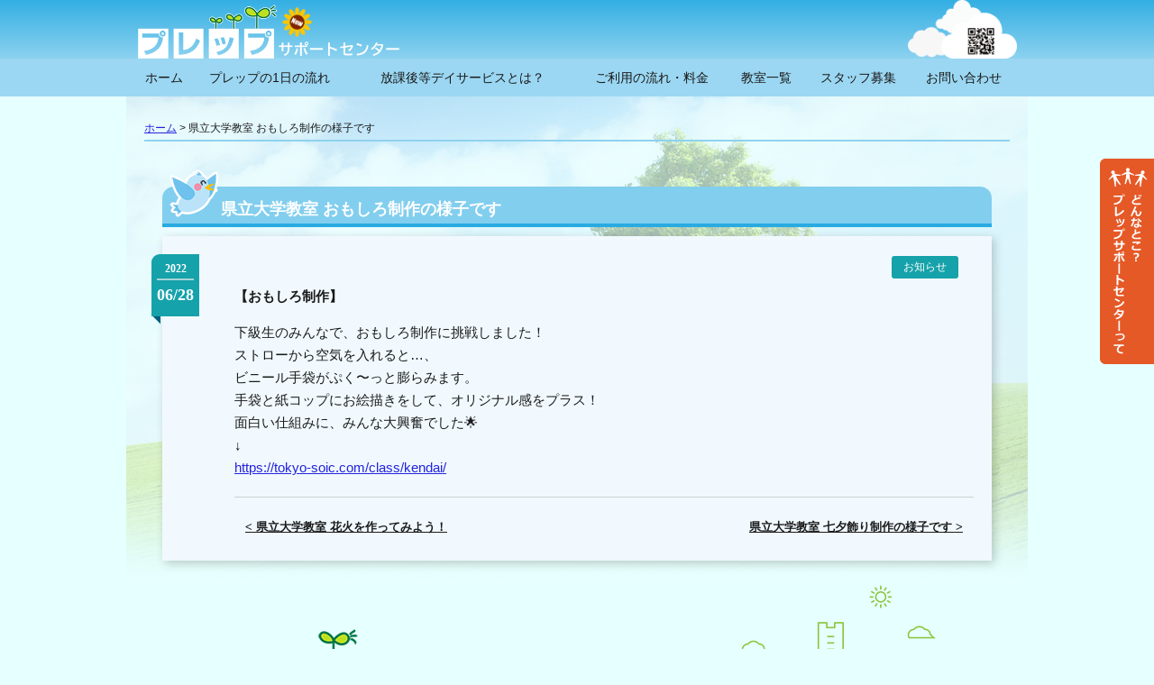

--- FILE ---
content_type: text/html; charset=UTF-8
request_url: https://tokyo-soic.com/news/%E7%9C%8C%E7%AB%8B%E5%A4%A7%E5%AD%A6%E6%95%99%E5%AE%A4-%E3%81%8A%E3%82%82%E3%81%97%E3%82%8D%E5%88%B6%E4%BD%9C%E3%81%AE%E6%A7%98%E5%AD%90%E3%81%A7%E3%81%99/
body_size: 33212
content:
<!DOCTYPE HTML>
<html lang="ja" xmlns:og="http://ogp.me/ns#" xmlns:fb="http://www.facebook.com/2008/fbml">
<head>
<meta charset="UTF-8">
<title>県立大学教室 おもしろ制作の様子です - プレップサポートセンター（東京都・横浜市・横須賀市）</title>
<link href="https://tokyo-soic.com/data/wp-content/themes/tokyo-soic/style.css?20260120-025020" rel="stylesheet" media="all" />
<link rel="shortcut icon" href="https://tokyo-soic.com/data/wp-content/themes/tokyo-soic/favicon.ico">
<link rel="icon" type="image/gif" href="https://tokyo-soic.com/data/wp-content/themes/tokyo-soic/favicon.gif" />
<link rel="icon" type="image/png" href="https://tokyo-soic.com/data/wp-content/themes/tokyo-soic/favicon.png" />
<link rel="apple-touch-icon" href="https://tokyo-soic.com/data/wp-content/themes/tokyo-soic/screenshot.png" />
<link href="https://tokyo-soic.com/data/wp-content/themes/tokyo-soic/smart.css" rel="stylesheet" media="all" />
<meta name="viewport" content="width=device-width, initial-scale=1" />
<meta name='robots' content='index, follow, max-image-preview:large, max-snippet:-1, max-video-preview:-1' />
	<style>img:is([sizes="auto" i], [sizes^="auto," i]) { contain-intrinsic-size: 3000px 1500px }</style>
	<script async src="https://www.googletagmanager.com/gtag/js?id=UA-130785981-1"></script><script>window.dataLayer=window.dataLayer||[];function gtag(){dataLayer.push(arguments);}gtag('js',new Date());gtag('config','UA-130785981-1');</script><script async src="https://www.googletagmanager.com/gtag/js?id=UA-43814953-1"></script><script>window.dataLayer=window.dataLayer||[];function gtag(){dataLayer.push(arguments);}gtag('js',new Date());gtag('config','UA-43814953-1');</script>
	<!-- This site is optimized with the Yoast SEO plugin v24.1 - https://yoast.com/wordpress/plugins/seo/ -->
	<meta name="description" content="【おもしろ制作】 下級生のみんなで、おもしろ制作に挑戦しました！ ストローから空気を入れると...、 ビニール手袋がぷく〜っと膨らみます。" />
	<link rel="canonical" href="https://tokyo-soic.com/news/県立大学教室-おもしろ制作の様子です/" />
	<meta property="og:locale" content="ja_JP" />
	<meta property="og:type" content="article" />
	<meta property="og:title" content="県立大学教室 おもしろ制作の様子です - プレップサポートセンター（東京都・横浜市・横須賀市）" />
	<meta property="og:description" content="【おもしろ制作】 下級生のみんなで、おもしろ制作に挑戦しました！ ストローから空気を入れると...、 ビニール手袋がぷく〜っと膨らみます。" />
	<meta property="og:url" content="https://tokyo-soic.com/news/県立大学教室-おもしろ制作の様子です/" />
	<meta property="og:site_name" content="プレップサポートセンター（東京都・横浜市・横須賀市）" />
	<meta property="article:published_time" content="2022-06-28T01:54:44+00:00" />
	<meta property="article:modified_time" content="2022-06-28T02:01:43+00:00" />
	<meta name="author" content="tokyo_soic_admin" />
	<meta name="twitter:card" content="summary_large_image" />
	<meta name="twitter:label1" content="執筆者" />
	<meta name="twitter:data1" content="tokyo_soic_admin" />
	<script type="application/ld+json" class="yoast-schema-graph">{"@context":"https://schema.org","@graph":[{"@type":"WebPage","@id":"https://tokyo-soic.com/news/%e7%9c%8c%e7%ab%8b%e5%a4%a7%e5%ad%a6%e6%95%99%e5%ae%a4-%e3%81%8a%e3%82%82%e3%81%97%e3%82%8d%e5%88%b6%e4%bd%9c%e3%81%ae%e6%a7%98%e5%ad%90%e3%81%a7%e3%81%99/","url":"https://tokyo-soic.com/news/%e7%9c%8c%e7%ab%8b%e5%a4%a7%e5%ad%a6%e6%95%99%e5%ae%a4-%e3%81%8a%e3%82%82%e3%81%97%e3%82%8d%e5%88%b6%e4%bd%9c%e3%81%ae%e6%a7%98%e5%ad%90%e3%81%a7%e3%81%99/","name":"県立大学教室 おもしろ制作の様子です - プレップサポートセンター（東京都・横浜市・横須賀市）","isPartOf":{"@id":"https://tokyo-soic.com/#website"},"datePublished":"2022-06-28T01:54:44+00:00","dateModified":"2022-06-28T02:01:43+00:00","author":{"@id":"https://tokyo-soic.com/#/schema/person/87a8c19863f9e7707fab1c511587fad2"},"description":"【おもしろ制作】 下級生のみんなで、おもしろ制作に挑戦しました！ ストローから空気を入れると...、 ビニール手袋がぷく〜っと膨らみます。","breadcrumb":{"@id":"https://tokyo-soic.com/news/%e7%9c%8c%e7%ab%8b%e5%a4%a7%e5%ad%a6%e6%95%99%e5%ae%a4-%e3%81%8a%e3%82%82%e3%81%97%e3%82%8d%e5%88%b6%e4%bd%9c%e3%81%ae%e6%a7%98%e5%ad%90%e3%81%a7%e3%81%99/#breadcrumb"},"inLanguage":"ja","potentialAction":[{"@type":"ReadAction","target":["https://tokyo-soic.com/news/%e7%9c%8c%e7%ab%8b%e5%a4%a7%e5%ad%a6%e6%95%99%e5%ae%a4-%e3%81%8a%e3%82%82%e3%81%97%e3%82%8d%e5%88%b6%e4%bd%9c%e3%81%ae%e6%a7%98%e5%ad%90%e3%81%a7%e3%81%99/"]}]},{"@type":"BreadcrumbList","@id":"https://tokyo-soic.com/news/%e7%9c%8c%e7%ab%8b%e5%a4%a7%e5%ad%a6%e6%95%99%e5%ae%a4-%e3%81%8a%e3%82%82%e3%81%97%e3%82%8d%e5%88%b6%e4%bd%9c%e3%81%ae%e6%a7%98%e5%ad%90%e3%81%a7%e3%81%99/#breadcrumb","itemListElement":[{"@type":"ListItem","position":1,"name":"ホーム","item":"https://tokyo-soic.com/"},{"@type":"ListItem","position":2,"name":"県立大学教室 おもしろ制作の様子です"}]},{"@type":"WebSite","@id":"https://tokyo-soic.com/#website","url":"https://tokyo-soic.com/","name":"プレップサポートセンター（東京都・横浜市・横須賀市）","description":"児童福祉法に基づく放課後等デイサービス（東京都・横浜市・横須賀市）","potentialAction":[{"@type":"SearchAction","target":{"@type":"EntryPoint","urlTemplate":"https://tokyo-soic.com/?s={search_term_string}"},"query-input":{"@type":"PropertyValueSpecification","valueRequired":true,"valueName":"search_term_string"}}],"inLanguage":"ja"},{"@type":"Person","@id":"https://tokyo-soic.com/#/schema/person/87a8c19863f9e7707fab1c511587fad2","name":"tokyo_soic_admin","image":{"@type":"ImageObject","inLanguage":"ja","@id":"https://tokyo-soic.com/#/schema/person/image/","url":"https://secure.gravatar.com/avatar/0bedea354ff9589c13ddd2ff8d75b262?s=96&d=mm&r=g","contentUrl":"https://secure.gravatar.com/avatar/0bedea354ff9589c13ddd2ff8d75b262?s=96&d=mm&r=g","caption":"tokyo_soic_admin"}}]}</script>
	<!-- / Yoast SEO plugin. -->


<link rel='dns-prefetch' href='//ajax.googleapis.com' />
<script type="text/javascript">
/* <![CDATA[ */
window._wpemojiSettings = {"baseUrl":"https:\/\/s.w.org\/images\/core\/emoji\/15.0.3\/72x72\/","ext":".png","svgUrl":"https:\/\/s.w.org\/images\/core\/emoji\/15.0.3\/svg\/","svgExt":".svg","source":{"concatemoji":"https:\/\/tokyo-soic.com\/data\/wp-includes\/js\/wp-emoji-release.min.js?ver=6.7.4"}};
/*! This file is auto-generated */
!function(i,n){var o,s,e;function c(e){try{var t={supportTests:e,timestamp:(new Date).valueOf()};sessionStorage.setItem(o,JSON.stringify(t))}catch(e){}}function p(e,t,n){e.clearRect(0,0,e.canvas.width,e.canvas.height),e.fillText(t,0,0);var t=new Uint32Array(e.getImageData(0,0,e.canvas.width,e.canvas.height).data),r=(e.clearRect(0,0,e.canvas.width,e.canvas.height),e.fillText(n,0,0),new Uint32Array(e.getImageData(0,0,e.canvas.width,e.canvas.height).data));return t.every(function(e,t){return e===r[t]})}function u(e,t,n){switch(t){case"flag":return n(e,"\ud83c\udff3\ufe0f\u200d\u26a7\ufe0f","\ud83c\udff3\ufe0f\u200b\u26a7\ufe0f")?!1:!n(e,"\ud83c\uddfa\ud83c\uddf3","\ud83c\uddfa\u200b\ud83c\uddf3")&&!n(e,"\ud83c\udff4\udb40\udc67\udb40\udc62\udb40\udc65\udb40\udc6e\udb40\udc67\udb40\udc7f","\ud83c\udff4\u200b\udb40\udc67\u200b\udb40\udc62\u200b\udb40\udc65\u200b\udb40\udc6e\u200b\udb40\udc67\u200b\udb40\udc7f");case"emoji":return!n(e,"\ud83d\udc26\u200d\u2b1b","\ud83d\udc26\u200b\u2b1b")}return!1}function f(e,t,n){var r="undefined"!=typeof WorkerGlobalScope&&self instanceof WorkerGlobalScope?new OffscreenCanvas(300,150):i.createElement("canvas"),a=r.getContext("2d",{willReadFrequently:!0}),o=(a.textBaseline="top",a.font="600 32px Arial",{});return e.forEach(function(e){o[e]=t(a,e,n)}),o}function t(e){var t=i.createElement("script");t.src=e,t.defer=!0,i.head.appendChild(t)}"undefined"!=typeof Promise&&(o="wpEmojiSettingsSupports",s=["flag","emoji"],n.supports={everything:!0,everythingExceptFlag:!0},e=new Promise(function(e){i.addEventListener("DOMContentLoaded",e,{once:!0})}),new Promise(function(t){var n=function(){try{var e=JSON.parse(sessionStorage.getItem(o));if("object"==typeof e&&"number"==typeof e.timestamp&&(new Date).valueOf()<e.timestamp+604800&&"object"==typeof e.supportTests)return e.supportTests}catch(e){}return null}();if(!n){if("undefined"!=typeof Worker&&"undefined"!=typeof OffscreenCanvas&&"undefined"!=typeof URL&&URL.createObjectURL&&"undefined"!=typeof Blob)try{var e="postMessage("+f.toString()+"("+[JSON.stringify(s),u.toString(),p.toString()].join(",")+"));",r=new Blob([e],{type:"text/javascript"}),a=new Worker(URL.createObjectURL(r),{name:"wpTestEmojiSupports"});return void(a.onmessage=function(e){c(n=e.data),a.terminate(),t(n)})}catch(e){}c(n=f(s,u,p))}t(n)}).then(function(e){for(var t in e)n.supports[t]=e[t],n.supports.everything=n.supports.everything&&n.supports[t],"flag"!==t&&(n.supports.everythingExceptFlag=n.supports.everythingExceptFlag&&n.supports[t]);n.supports.everythingExceptFlag=n.supports.everythingExceptFlag&&!n.supports.flag,n.DOMReady=!1,n.readyCallback=function(){n.DOMReady=!0}}).then(function(){return e}).then(function(){var e;n.supports.everything||(n.readyCallback(),(e=n.source||{}).concatemoji?t(e.concatemoji):e.wpemoji&&e.twemoji&&(t(e.twemoji),t(e.wpemoji)))}))}((window,document),window._wpemojiSettings);
/* ]]> */
</script>
<style id='wp-emoji-styles-inline-css' type='text/css'>

	img.wp-smiley, img.emoji {
		display: inline !important;
		border: none !important;
		box-shadow: none !important;
		height: 1em !important;
		width: 1em !important;
		margin: 0 0.07em !important;
		vertical-align: -0.1em !important;
		background: none !important;
		padding: 0 !important;
	}
</style>
<link rel='stylesheet' id='wp-block-library-css' href='https://tokyo-soic.com/data/wp-includes/css/dist/block-library/style.min.css?ver=6.7.4' type='text/css' media='all' />
<style id='classic-theme-styles-inline-css' type='text/css'>
/*! This file is auto-generated */
.wp-block-button__link{color:#fff;background-color:#32373c;border-radius:9999px;box-shadow:none;text-decoration:none;padding:calc(.667em + 2px) calc(1.333em + 2px);font-size:1.125em}.wp-block-file__button{background:#32373c;color:#fff;text-decoration:none}
</style>
<style id='global-styles-inline-css' type='text/css'>
:root{--wp--preset--aspect-ratio--square: 1;--wp--preset--aspect-ratio--4-3: 4/3;--wp--preset--aspect-ratio--3-4: 3/4;--wp--preset--aspect-ratio--3-2: 3/2;--wp--preset--aspect-ratio--2-3: 2/3;--wp--preset--aspect-ratio--16-9: 16/9;--wp--preset--aspect-ratio--9-16: 9/16;--wp--preset--color--black: #000000;--wp--preset--color--cyan-bluish-gray: #abb8c3;--wp--preset--color--white: #ffffff;--wp--preset--color--pale-pink: #f78da7;--wp--preset--color--vivid-red: #cf2e2e;--wp--preset--color--luminous-vivid-orange: #ff6900;--wp--preset--color--luminous-vivid-amber: #fcb900;--wp--preset--color--light-green-cyan: #7bdcb5;--wp--preset--color--vivid-green-cyan: #00d084;--wp--preset--color--pale-cyan-blue: #8ed1fc;--wp--preset--color--vivid-cyan-blue: #0693e3;--wp--preset--color--vivid-purple: #9b51e0;--wp--preset--gradient--vivid-cyan-blue-to-vivid-purple: linear-gradient(135deg,rgba(6,147,227,1) 0%,rgb(155,81,224) 100%);--wp--preset--gradient--light-green-cyan-to-vivid-green-cyan: linear-gradient(135deg,rgb(122,220,180) 0%,rgb(0,208,130) 100%);--wp--preset--gradient--luminous-vivid-amber-to-luminous-vivid-orange: linear-gradient(135deg,rgba(252,185,0,1) 0%,rgba(255,105,0,1) 100%);--wp--preset--gradient--luminous-vivid-orange-to-vivid-red: linear-gradient(135deg,rgba(255,105,0,1) 0%,rgb(207,46,46) 100%);--wp--preset--gradient--very-light-gray-to-cyan-bluish-gray: linear-gradient(135deg,rgb(238,238,238) 0%,rgb(169,184,195) 100%);--wp--preset--gradient--cool-to-warm-spectrum: linear-gradient(135deg,rgb(74,234,220) 0%,rgb(151,120,209) 20%,rgb(207,42,186) 40%,rgb(238,44,130) 60%,rgb(251,105,98) 80%,rgb(254,248,76) 100%);--wp--preset--gradient--blush-light-purple: linear-gradient(135deg,rgb(255,206,236) 0%,rgb(152,150,240) 100%);--wp--preset--gradient--blush-bordeaux: linear-gradient(135deg,rgb(254,205,165) 0%,rgb(254,45,45) 50%,rgb(107,0,62) 100%);--wp--preset--gradient--luminous-dusk: linear-gradient(135deg,rgb(255,203,112) 0%,rgb(199,81,192) 50%,rgb(65,88,208) 100%);--wp--preset--gradient--pale-ocean: linear-gradient(135deg,rgb(255,245,203) 0%,rgb(182,227,212) 50%,rgb(51,167,181) 100%);--wp--preset--gradient--electric-grass: linear-gradient(135deg,rgb(202,248,128) 0%,rgb(113,206,126) 100%);--wp--preset--gradient--midnight: linear-gradient(135deg,rgb(2,3,129) 0%,rgb(40,116,252) 100%);--wp--preset--font-size--small: 13px;--wp--preset--font-size--medium: 20px;--wp--preset--font-size--large: 36px;--wp--preset--font-size--x-large: 42px;--wp--preset--spacing--20: 0.44rem;--wp--preset--spacing--30: 0.67rem;--wp--preset--spacing--40: 1rem;--wp--preset--spacing--50: 1.5rem;--wp--preset--spacing--60: 2.25rem;--wp--preset--spacing--70: 3.38rem;--wp--preset--spacing--80: 5.06rem;--wp--preset--shadow--natural: 6px 6px 9px rgba(0, 0, 0, 0.2);--wp--preset--shadow--deep: 12px 12px 50px rgba(0, 0, 0, 0.4);--wp--preset--shadow--sharp: 6px 6px 0px rgba(0, 0, 0, 0.2);--wp--preset--shadow--outlined: 6px 6px 0px -3px rgba(255, 255, 255, 1), 6px 6px rgba(0, 0, 0, 1);--wp--preset--shadow--crisp: 6px 6px 0px rgba(0, 0, 0, 1);}:where(.is-layout-flex){gap: 0.5em;}:where(.is-layout-grid){gap: 0.5em;}body .is-layout-flex{display: flex;}.is-layout-flex{flex-wrap: wrap;align-items: center;}.is-layout-flex > :is(*, div){margin: 0;}body .is-layout-grid{display: grid;}.is-layout-grid > :is(*, div){margin: 0;}:where(.wp-block-columns.is-layout-flex){gap: 2em;}:where(.wp-block-columns.is-layout-grid){gap: 2em;}:where(.wp-block-post-template.is-layout-flex){gap: 1.25em;}:where(.wp-block-post-template.is-layout-grid){gap: 1.25em;}.has-black-color{color: var(--wp--preset--color--black) !important;}.has-cyan-bluish-gray-color{color: var(--wp--preset--color--cyan-bluish-gray) !important;}.has-white-color{color: var(--wp--preset--color--white) !important;}.has-pale-pink-color{color: var(--wp--preset--color--pale-pink) !important;}.has-vivid-red-color{color: var(--wp--preset--color--vivid-red) !important;}.has-luminous-vivid-orange-color{color: var(--wp--preset--color--luminous-vivid-orange) !important;}.has-luminous-vivid-amber-color{color: var(--wp--preset--color--luminous-vivid-amber) !important;}.has-light-green-cyan-color{color: var(--wp--preset--color--light-green-cyan) !important;}.has-vivid-green-cyan-color{color: var(--wp--preset--color--vivid-green-cyan) !important;}.has-pale-cyan-blue-color{color: var(--wp--preset--color--pale-cyan-blue) !important;}.has-vivid-cyan-blue-color{color: var(--wp--preset--color--vivid-cyan-blue) !important;}.has-vivid-purple-color{color: var(--wp--preset--color--vivid-purple) !important;}.has-black-background-color{background-color: var(--wp--preset--color--black) !important;}.has-cyan-bluish-gray-background-color{background-color: var(--wp--preset--color--cyan-bluish-gray) !important;}.has-white-background-color{background-color: var(--wp--preset--color--white) !important;}.has-pale-pink-background-color{background-color: var(--wp--preset--color--pale-pink) !important;}.has-vivid-red-background-color{background-color: var(--wp--preset--color--vivid-red) !important;}.has-luminous-vivid-orange-background-color{background-color: var(--wp--preset--color--luminous-vivid-orange) !important;}.has-luminous-vivid-amber-background-color{background-color: var(--wp--preset--color--luminous-vivid-amber) !important;}.has-light-green-cyan-background-color{background-color: var(--wp--preset--color--light-green-cyan) !important;}.has-vivid-green-cyan-background-color{background-color: var(--wp--preset--color--vivid-green-cyan) !important;}.has-pale-cyan-blue-background-color{background-color: var(--wp--preset--color--pale-cyan-blue) !important;}.has-vivid-cyan-blue-background-color{background-color: var(--wp--preset--color--vivid-cyan-blue) !important;}.has-vivid-purple-background-color{background-color: var(--wp--preset--color--vivid-purple) !important;}.has-black-border-color{border-color: var(--wp--preset--color--black) !important;}.has-cyan-bluish-gray-border-color{border-color: var(--wp--preset--color--cyan-bluish-gray) !important;}.has-white-border-color{border-color: var(--wp--preset--color--white) !important;}.has-pale-pink-border-color{border-color: var(--wp--preset--color--pale-pink) !important;}.has-vivid-red-border-color{border-color: var(--wp--preset--color--vivid-red) !important;}.has-luminous-vivid-orange-border-color{border-color: var(--wp--preset--color--luminous-vivid-orange) !important;}.has-luminous-vivid-amber-border-color{border-color: var(--wp--preset--color--luminous-vivid-amber) !important;}.has-light-green-cyan-border-color{border-color: var(--wp--preset--color--light-green-cyan) !important;}.has-vivid-green-cyan-border-color{border-color: var(--wp--preset--color--vivid-green-cyan) !important;}.has-pale-cyan-blue-border-color{border-color: var(--wp--preset--color--pale-cyan-blue) !important;}.has-vivid-cyan-blue-border-color{border-color: var(--wp--preset--color--vivid-cyan-blue) !important;}.has-vivid-purple-border-color{border-color: var(--wp--preset--color--vivid-purple) !important;}.has-vivid-cyan-blue-to-vivid-purple-gradient-background{background: var(--wp--preset--gradient--vivid-cyan-blue-to-vivid-purple) !important;}.has-light-green-cyan-to-vivid-green-cyan-gradient-background{background: var(--wp--preset--gradient--light-green-cyan-to-vivid-green-cyan) !important;}.has-luminous-vivid-amber-to-luminous-vivid-orange-gradient-background{background: var(--wp--preset--gradient--luminous-vivid-amber-to-luminous-vivid-orange) !important;}.has-luminous-vivid-orange-to-vivid-red-gradient-background{background: var(--wp--preset--gradient--luminous-vivid-orange-to-vivid-red) !important;}.has-very-light-gray-to-cyan-bluish-gray-gradient-background{background: var(--wp--preset--gradient--very-light-gray-to-cyan-bluish-gray) !important;}.has-cool-to-warm-spectrum-gradient-background{background: var(--wp--preset--gradient--cool-to-warm-spectrum) !important;}.has-blush-light-purple-gradient-background{background: var(--wp--preset--gradient--blush-light-purple) !important;}.has-blush-bordeaux-gradient-background{background: var(--wp--preset--gradient--blush-bordeaux) !important;}.has-luminous-dusk-gradient-background{background: var(--wp--preset--gradient--luminous-dusk) !important;}.has-pale-ocean-gradient-background{background: var(--wp--preset--gradient--pale-ocean) !important;}.has-electric-grass-gradient-background{background: var(--wp--preset--gradient--electric-grass) !important;}.has-midnight-gradient-background{background: var(--wp--preset--gradient--midnight) !important;}.has-small-font-size{font-size: var(--wp--preset--font-size--small) !important;}.has-medium-font-size{font-size: var(--wp--preset--font-size--medium) !important;}.has-large-font-size{font-size: var(--wp--preset--font-size--large) !important;}.has-x-large-font-size{font-size: var(--wp--preset--font-size--x-large) !important;}
:where(.wp-block-post-template.is-layout-flex){gap: 1.25em;}:where(.wp-block-post-template.is-layout-grid){gap: 1.25em;}
:where(.wp-block-columns.is-layout-flex){gap: 2em;}:where(.wp-block-columns.is-layout-grid){gap: 2em;}
:root :where(.wp-block-pullquote){font-size: 1.5em;line-height: 1.6;}
</style>
<link rel='stylesheet' id='contact-form-7-css' href='https://tokyo-soic.com/data/wp-content/plugins/contact-form-7/includes/css/styles.css?ver=6.0.1' type='text/css' media='all' />
<script type="text/javascript" src="//ajax.googleapis.com/ajax/libs/jquery/2.1.4/jquery.min.js?ver=1.11.0" id="jquery-js"></script>
<script type="text/javascript" src="//ajax.googleapis.com/ajax/libs/jqueryui/1.10.3/jquery-ui.min.js?ver=1.10.3" id="jquery ui-js"></script>
<link rel="https://api.w.org/" href="https://tokyo-soic.com/wp-json/" /><link rel="alternate" title="JSON" type="application/json" href="https://tokyo-soic.com/wp-json/wp/v2/posts/5491" /><link rel="EditURI" type="application/rsd+xml" title="RSD" href="https://tokyo-soic.com/data/xmlrpc.php?rsd" />
<link rel='shortlink' href='https://tokyo-soic.com/?p=5491' />
<link rel="alternate" title="oEmbed (JSON)" type="application/json+oembed" href="https://tokyo-soic.com/wp-json/oembed/1.0/embed?url=https%3A%2F%2Ftokyo-soic.com%2Fnews%2F%25e7%259c%258c%25e7%25ab%258b%25e5%25a4%25a7%25e5%25ad%25a6%25e6%2595%2599%25e5%25ae%25a4-%25e3%2581%258a%25e3%2582%2582%25e3%2581%2597%25e3%2582%258d%25e5%2588%25b6%25e4%25bd%259c%25e3%2581%25ae%25e6%25a7%2598%25e5%25ad%2590%25e3%2581%25a7%25e3%2581%2599%2F" />
<link rel="alternate" title="oEmbed (XML)" type="text/xml+oembed" href="https://tokyo-soic.com/wp-json/oembed/1.0/embed?url=https%3A%2F%2Ftokyo-soic.com%2Fnews%2F%25e7%259c%258c%25e7%25ab%258b%25e5%25a4%25a7%25e5%25ad%25a6%25e6%2595%2599%25e5%25ae%25a4-%25e3%2581%258a%25e3%2582%2582%25e3%2581%2597%25e3%2582%258d%25e5%2588%25b6%25e4%25bd%259c%25e3%2581%25ae%25e6%25a7%2598%25e5%25ad%2590%25e3%2581%25a7%25e3%2581%2599%2F&#038;format=xml" />
<style type="text/css">.recentcomments a{display:inline !important;padding:0 !important;margin:0 !important;}</style><link rel="alternate" type="application/atom+xml" title="プレップサポートセンター（東京都・横浜市・横須賀市） Atom Feed" href="https://tokyo-soic.com/feed/atom/" />
<link rel="alternate" type="application/rss+xml" title="プレップサポートセンター（東京都・横浜市・横須賀市） RSS Feed" href="https://tokyo-soic.com/feed/" />
<link rel="pingback" href="https://tokyo-soic.com/data/xmlrpc.php" />
<link rel="meta" href="https://tokyo-soic.com/feed/rdf/" />
</head>
<body class="post-template-default single single-post postid-5491 single-format-standard p-other">
<div id="cover">
<div id="header_box">
<div id="header_cover">
<header>
<div id="header">
<div id="logo"><a href="https://tokyo-soic.com"><img src="https://tokyo-soic.com/data/wp-content/themes/tokyo-soic/img/logo.png" alt="児童福祉法に基づく放課後等デイサービス（東京都・横浜市・横須賀市）"></a></div>
<a href="https://tokyo-soic.com/information" class="head_new_check"><img src="https://tokyo-soic.com/data/wp-content/themes/tokyo-soic/img/himawari.png" alt=""></a><span id="head_txt" class="smart">児童福祉法に基づく放課後等デイサービス<br>(東京都・横浜市・横須賀市)</span>
<div id="smart_btn" class="smart"><span class="a"></span><span class="b"></span><span class="c"></span></div>
</div>
</header>
<nav>
<div id="nav" class="menu-global_menu-container"><ul id="menu-global_menu" class="menu"><li id="menu-item-18" class="menu-item menu-item-type-custom menu-item-object-custom menu-item-home menu-item-18"><a href="http://tokyo-soic.com/">ホーム</a></li>
<li id="menu-item-20" class="menu-item menu-item-type-post_type menu-item-object-page menu-item-20"><a href="https://tokyo-soic.com/schedule/">プレップの1日の流れ</a></li>
<li id="menu-item-21" class="menu-item menu-item-type-post_type menu-item-object-page menu-item-21"><a href="https://tokyo-soic.com/day/">放課後等デイサービスとは？</a></li>
<li id="menu-item-19" class="menu-item menu-item-type-post_type menu-item-object-page menu-item-19"><a href="https://tokyo-soic.com/flow/">ご利用の流れ・料金</a></li>
<li id="menu-item-22" class="menu-item menu-item-type-custom menu-item-object-custom menu-item-22"><a href="/class/">教室一覧</a></li>
<li id="menu-item-8067" class="menu-item menu-item-type-post_type menu-item-object-page menu-item-8067"><a href="https://tokyo-soic.com/recruit/">スタッフ募集</a></li>
<li id="menu-item-860" class="menu-item menu-item-type-post_type menu-item-object-page menu-item-860"><a href="https://tokyo-soic.com/contact/">お問い合わせ</a></li>
</ul></div></nav>
</div>
</div><main>
<article>
<div id="article" class="wrapper960">
<header>
<p id="pankuzu"><span><span><a href="https://tokyo-soic.com/">ホーム</a></span> &gt; <span class="breadcrumb_last" aria-current="page">県立大学教室 おもしろ制作の様子です</span></span></p><h1 id="single_title">県立大学教室 おもしろ制作の様子です</h1>
</header>
<div class="wrapper">
<div class="content_post single_content">
<div class="class_post_meta"><span class="year">2022</span><span class="date">06/28</span></div>
<div class="hidden nomar"><ul class="post-categories nomar"><li><a href="https://tokyo-soic.com/category/news">お知らせ</a></li></ul></div><p><strong>【おもしろ制作】</strong></p>
<p>下級生のみんなで、おもしろ制作に挑戦しました！<br />
ストローから空気を入れると&#8230;、<br />
ビニール手袋がぷく〜っと膨らみます。<br />
手袋と紙コップにお絵描きをして、オリジナル感をプラス！<br />
面白い仕組みに、みんな大興奮でした🌟<br />
↓<br />
<a onmousedown="ga('send', 'event', 'link-click', 'go-県立大学教室 おもしろ制作の様子です','https://tokyo-soic.com/class/kendai/');" href="https://tokyo-soic.com/class/kendai/">https://tokyo-soic.com/class/kendai/</a></p>
<div id="page_link">
<span class="previous">
<a href="https://tokyo-soic.com/news/%e7%9c%8c%e7%ab%8b%e5%a4%a7%e5%ad%a6%e6%95%99%e5%ae%a4-%e4%b8%83%e5%a4%95%e9%a3%be%e3%82%8a%e5%88%b6%e4%bd%9c%e3%81%ae%e6%a7%98%e5%ad%90%e3%81%a7%e3%81%99-2-2-2/" rel="prev">県立大学教室 七夕飾り制作の様子です &gt;</a></span>
<span class="next">
<a href="https://tokyo-soic.com/news/%e7%9c%8c%e7%ab%8b%e5%a4%a7%e5%ad%a6%e6%95%99%e5%ae%a4-%e8%8a%b1%e7%81%ab%e3%82%92%e4%bd%9c%e3%81%a3%e3%81%a6%e3%81%bf%e3%82%88%e3%81%86%ef%bc%81/" rel="next">&lt; 県立大学教室 花火を作ってみよう！</a></span>
</div>
</div>
</div>
</div>
</article>
</main>
<div class="side_box">
<p class="pop1" data-id="in_content"><img src="https://tokyo-soic.com/data/wp-content/themes/tokyo-soic/img/side1.svg" width="50" alt=""></p>
</div>
<footer>
<div id="footer">
<div class="in">
<div class="wrapper">
<nav>
<ul id="footer_nav" class=""><li id="menu-item-363" class="menu-item menu-item-type-post_type menu-item-object-page menu-item-363"><a href="https://tokyo-soic.com/schedule/">プレップの1日の流れ</a></li>
<li id="menu-item-364" class="menu-item menu-item-type-post_type menu-item-object-page menu-item-364"><a href="https://tokyo-soic.com/flow/">ご利用の流れ・料金</a></li>
<li id="menu-item-365" class="menu-item menu-item-type-custom menu-item-object-custom menu-item-365"><a href="https://tokyo-soic.com/class">教室一覧</a></li>
<li id="menu-item-8068" class="menu-item menu-item-type-post_type menu-item-object-page menu-item-8068"><a href="https://tokyo-soic.com/recruit/">スタッフ募集</a></li>
<li id="menu-item-367" class="menu-item menu-item-type-custom menu-item-object-custom menu-item-367"><a target="_blank" href="http://www.e-adas.com/">アダス進学会</a></li>
<li id="menu-item-368" class="menu-item menu-item-type-custom menu-item-object-custom menu-item-368"><a target="_blank" href="http://www.adas-daigaku.com">アダス大学進学会</a></li>
<li id="menu-item-369" class="menu-item menu-item-type-custom menu-item-object-custom menu-item-369"><a target="_blank" href="https://prep-works.biz/">プレップ未来カレッジ</a></li>
<li id="menu-item-372" class="menu-item menu-item-type-custom menu-item-object-custom menu-item-372"><a target="_blank" href="http://www.daiei-ed.co.jp/school/fyokosuka.php">資格の大栄</a></li>
</ul></nav>
</div>
<div id="footer_logo"><a href="https://tokyo-soic.com/"><img src="https://tokyo-soic.com/data/wp-content/themes/tokyo-soic/img/footer_logo.png" alt=""></a></div>
<p id="copyright"><small>© 2026 株式会社 東京創育社 All Rights Reserved.</small></p>
</div>
</div>
</footer>
</div>
<p id="pagetop"><a href="#"></a></p>
<div id="movepage_in" class="first_hide" style="display: none;"><span id="close_wind"></span>
<div id="in_content" class="add_content"><span id="close_b"></span>
<h3 class="mHiyoko">一人ひとりの児童・生徒に適した「個人別療育プログラム」</h3>
<div class="whitebox hidden content_post">
<p>プレップサポートセンターでは、一人ひとりのお子様に合わせた療育計画に基づいて、日常生活動作やあそびを習得し、集団生活への適応を進めます。また、ご家族の方に対しては、お子様への理解を深め、個々に合った子育ての方法を知り、将来への見通しを持ちながら主体的に子育てを行っていけるサポートをしていきます。</p>
<div class="hidden">
<div class="left w30">
<ul class="list1">
<li>生活習慣づけ</li>
<li>コミュニケーション能力の向上</li>
<li>集団生活への順応</li>
<li>集中力の向上</li>
<li>基礎的な学習支援</li>
<li>身体能力の向上</li>
<li>進路・就職相談,支援</li>
</ul>
</div>
<div class="right w70 txc"><img decoding="async" src="https://tokyo-soic.com/data/wp-content/uploads/2018/01/sc04.png" alt="" /></div>
</div>
<h4>たのしい年間行事（例）</h4>
<p>長期休暇中には、遠足や社会科見学などを企画しています <img fetchpriority="high" decoding="async" class="alignright size-full wp-image-257" src="https://tokyo-soic.com/data/wp-content/uploads/2018/01/sc05.png" alt="" width="231" height="231" srcset="https://tokyo-soic.com/data/wp-content/uploads/2018/01/sc05.png 231w, https://tokyo-soic.com/data/wp-content/uploads/2018/01/sc05-150x150.png 150w" sizes="(max-width: 231px) 100vw, 231px" />&lt;社会科見学＞ ○横須賀市自然・人文博物館（深海生物の展示などを見学） ○横須賀市民防災センター あんしんかん（地震や消火を実際に体験）</p>
<h4>eトレ（プレップトレーニング）を導入！</h4>
<p>県立大学・久里浜・浦賀・和田町の4教室で導入しています <img decoding="async" class="alignright size-full wp-image-256" src="https://tokyo-soic.com/data/wp-content/uploads/2018/01/sc06.png" alt="" width="232" height="231" srcset="https://tokyo-soic.com/data/wp-content/uploads/2018/01/sc06.png 232w, https://tokyo-soic.com/data/wp-content/uploads/2018/01/sc06-150x150.png 150w" sizes="(max-width: 232px) 100vw, 232px" />＜eトレーニング（プレップトレーニング）とは？＞ お子様それぞれのペース・学習内容に合わせ、効率よく進めていくプリント学習のことです。 ＜学習のなかで…＞ 「やってみせる」→「させてみる」→「ほめる」を 繰り返し、「ひとりで、できた！」の回数が増え自信へと繋がり勉強好きをつくるシステムです。</p>
</div>
</div>
</div>

<script src="https://tokyo-soic.com/data/wp-content/themes/tokyo-soic/js/scriptset.js"></script>
<script type="text/javascript" src="https://tokyo-soic.com/data/wp-includes/js/dist/hooks.min.js?ver=4d63a3d491d11ffd8ac6" id="wp-hooks-js"></script>
<script type="text/javascript" src="https://tokyo-soic.com/data/wp-includes/js/dist/i18n.min.js?ver=5e580eb46a90c2b997e6" id="wp-i18n-js"></script>
<script type="text/javascript" id="wp-i18n-js-after">
/* <![CDATA[ */
wp.i18n.setLocaleData( { 'text direction\u0004ltr': [ 'ltr' ] } );
/* ]]> */
</script>
<script type="text/javascript" src="https://tokyo-soic.com/data/wp-content/plugins/contact-form-7/includes/swv/js/index.js?ver=6.0.1" id="swv-js"></script>
<script type="text/javascript" id="contact-form-7-js-translations">
/* <![CDATA[ */
( function( domain, translations ) {
	var localeData = translations.locale_data[ domain ] || translations.locale_data.messages;
	localeData[""].domain = domain;
	wp.i18n.setLocaleData( localeData, domain );
} )( "contact-form-7", {"translation-revision-date":"2024-11-05 02:21:01+0000","generator":"GlotPress\/4.0.1","domain":"messages","locale_data":{"messages":{"":{"domain":"messages","plural-forms":"nplurals=1; plural=0;","lang":"ja_JP"},"This contact form is placed in the wrong place.":["\u3053\u306e\u30b3\u30f3\u30bf\u30af\u30c8\u30d5\u30a9\u30fc\u30e0\u306f\u9593\u9055\u3063\u305f\u4f4d\u7f6e\u306b\u7f6e\u304b\u308c\u3066\u3044\u307e\u3059\u3002"],"Error:":["\u30a8\u30e9\u30fc:"]}},"comment":{"reference":"includes\/js\/index.js"}} );
/* ]]> */
</script>
<script type="text/javascript" id="contact-form-7-js-before">
/* <![CDATA[ */
var wpcf7 = {
    "api": {
        "root": "https:\/\/tokyo-soic.com\/wp-json\/",
        "namespace": "contact-form-7\/v1"
    }
};
/* ]]> */
</script>
<script type="text/javascript" src="https://tokyo-soic.com/data/wp-content/plugins/contact-form-7/includes/js/index.js?ver=6.0.1" id="contact-form-7-js"></script>
</body>
</html>

--- FILE ---
content_type: text/css
request_url: https://tokyo-soic.com/data/wp-content/themes/tokyo-soic/style.css?20260120-025020
body_size: 9185
content:
@charset "utf-8";
/*
Theme Name: プレップサポートセンター
*/
/*reset
---------------------------------------*/
* {
 margin: 0;
 padding: 0;
}
html, body, div, span, applet, object, iframe, h1, h2, h3, h4, h5, h6, p, blockquote, pre, a, abbr, acronym, address, big, cite, code, del, dfn, em, img, ins, kbd, q, s, samp, small, strike, strong, sub, sup, tt, var, b, u, i, center, dl, dt, dd, ol, ul, li, fieldset, form, label, legend, table, caption, tbody, tfoot, thead, tr, th, td, article, aside, canvas, details, embed, figure, figcaption, footer, header, hgroup, menu, nav, output, ruby, section, summary, time, mark, audio, video {
 margin: 0;
 padding: 0;
 border: 0;
}
article, aside, details, figcaption, figure, footer, header, hgroup, menu, nav, section {
 display: block;
 margin: 0;
 padding: 0;
}
a:link {
 color: #2323dd;
}
a:visited {
 color: #2323dd;
}
a:hover {
 color: #F9435A;
}
a:active {
 color: #F9435A;
}
img {
 vertical-align: bottom;
}
ul, ol {
 list-style-type: none;
 padding: 0px;
 text-indent: 0;
 margin: 0px;
}
a img {
 text-decoration: none;
 border: none;
 webkit-transition: 0.3s ease-in-out;
 -moz-transition: 0.3s ease-in-out;
 -o-transition: 0.3s ease-in-out;
 transition: 0.3s ease-in-out;
}
a img:hover {
 opacity: 0.8;
}
.img_mid {
 vertical-align: middle;
}
address {
 font-style: normal;
}
table {
 font-size: 90%;
 border-collapse: collapse;
 border-spacing: 0;
}
.none {
 display: none;
}
.clear {
 clear: both;
}
.no_clear {
 clear: none !important;
}
.clearfix {
 display: block;
 height: 0;
 font-size: 0;
 clear: both;
 visibility: hidden;
}
caption, th, td {
 font-weight: normal;
 text-align: left;
}
.smart {
 display: none;
}
.red {
 color: #e40011;
}
.w_normal {
 font-weight: normal;
}
/*basic style
---------------------------------------*/
.flol {
 float: left;
}
.flor {
 float: right;
}
.txr {
 text-align: right;
}
.txl {
 text-align: left;
}
.txc {
 text-align: center;
}
.nomar {
 margin: 0 !important
}
.bold {
 font-weight: bold;
}
.large {
 font-size: 1.1em;
}
.llarge {
 font-size: 1.2em;
}
.xlarge {
 font-size: 1.3em;
}
.xxlarge {
 font-size: 1.4em;
}
.xxxlarge {
 font-size: 1.7em;
}
.small {
 font-size: 0.9em;
}
.ssmall {
 font-size: 0.8em;
}
.xsmall {
 font-size: 0.7em;
}
.xxsmall {
 font-size: 0.6em;
}
.rela {
 position: relative;
}
.underline {
 text-decoration: underline;
}
.hidden {
 overflow: hidden;
}
h1, h2, h3, h4, h5, h6 {
 clear: both;
}
.yellow_line {
 /* Permalink - use to edit and share this gradient: http://colorzilla.com/gradient-editor/#f2e041+0,f2e041+100&0+0,0+55,1+56,1+74,0+76,0+100 */
 background: -moz-linear-gradient(top, rgba(242, 224, 65, 0) 0%, rgba(242, 224, 65, 0) 58%, rgba(242, 224, 65, 1) 57%, rgba(242, 224, 65, 1) 79%, rgba(242, 224, 65, 0) 80%, rgba(242, 224, 65, 0) 100%); /* FF3.6-15 */
 background: -webkit-linear-gradient(top, rgba(242, 224, 65, 0) 0%, rgba(242, 224, 65, 0) 58%, rgba(242, 224, 65, 1) 57%, rgba(242, 224, 65, 1) 79%, rgba(242, 224, 65, 0) 80%, rgba(242, 224, 65, 0) 100%); /* Chrome10-25,Safari5.1-6 */
 background: linear-gradient(to bottom, rgba(242, 224, 65, 0) 0%, rgba(242, 224, 65, 0) 58%, rgba(242, 224, 65, 1) 57%, rgba(242, 224, 65, 1) 79%, rgba(242, 224, 65, 0) 80%, rgba(242, 224, 65, 0) 100%); /* W3C, IE10+, FF16+, Chrome26+, Opera12+, Safari7+ */
 filter: progid:DXImageTransform.Microsoft.gradient(startColorstr='#00f2e041', endColorstr='#00f2e041', GradientType=0); /* IE6-9 */
}
/*body
---------------------------------------*/
html.check {
 margin-bottom: 0 !important;
}
html.check #wpadminbar {
 display: none !important;
}
body {
 font-size: 15px;
 line-height: 1.4em;
 font-family: "ヒラギノ角ゴ Pro W3", "Hiragino Kaku Gothic Pro", "メイリオ", Meiryo, Osaka, "ＭＳ Ｐゴシック", "MS PGothic", sans-serif;
 color: #1b1b1b;
 background-color: #e6ffff;
 background-image: url(img/page_back.jpg);
 background-repeat: no-repeat;
 background-position: center 75px;
}
body.home {
 background-image: none;
}
#top_pickup_content li img {
 max-width: 100%;
 height: auto;
}
/*Header */
#header_box {
 position: fixed;
 top: 0;
 left: 0;
 width: 100%;
 z-index: 100;
}
#header_cover {
 /* Permalink - use to edit and share this gradient: http://colorzilla.com/gradient-editor/#33afe3+0,acdef4+82 */
 background: #33afe3; /* Old browsers */
 background: -moz-linear-gradient(top, #33afe3 0%, #acdef4 82%); /* FF3.6-15 */
 background: -webkit-linear-gradient(top, #33afe3 0%, #acdef4 82%); /* Chrome10-25,Safari5.1-6 */
 background: linear-gradient(to bottom, #33afe3 0%, #acdef4 82%); /* W3C, IE10+, FF16+, Chrome26+, Opera12+, Safari7+ */
 filter: progid:DXImageTransform.Microsoft.gradient(startColorstr='#33afe3', endColorstr='#acdef4', GradientType=0); /* IE6-9 */
 background-color: #232323;
}
#logo, #logo img {
 -moz-transition: 0.3s ease-in-out;
 -o-transition: 0.3s ease-in-out;
 -webkit-transition: 0.3s ease-in-out;
 transition: 0.3s ease-in-out;
 width: 290px;
 height: auto;
}
.home #logo img {
 width: 517px;
}
.win_scroll.home #logo img, .win_scroll #logo img {
 width: 220px;
 height: auto;
}
#logo {
 padding: 5px 0 0 0;
 position: relative;
 z-index: 1;
}
.home #logo {
 padding: 10px 0;
}
.win_scroll #nav li a {
 font-size: 0.9em;
 padding: 8px 0;
}
#description {
 font-size: 12px;
 line-height: 1em;
 color: #fff;
 padding: 10px 0 5px 0;
}
#nav ul, #header {
 max-width: 975px;
 margin: 0 auto;
 position: relative;
}
#header:after {
 content: "";
 background-image: url(img/cloud.png);
 position: absolute;
 bottom: 0;
 right: 0;
 width: 100%;
 height: 100%;
 background-size: auto 100%;
 z-index: 0;
 background-position: right bottom;
 background-repeat: no-repeat;
}
span.mv {
 position: relative;
}
span.mv span {
 position: absolute;
 top: -110px;
}
a.head_new_check {
 position: absolute;
 left: 16.5%;
 top: 8px;
 width: 33px;
 -moz-transition: top, width, left 0.3s ease-in-out;
 -o-transition: top, width, left 0.3s ease-in-out;
 -webkit-transition: top, width, left 0.3s ease-in-out;
 display: block;
 z-index: 2;
 animation: tenmetsu 3s ease 1s infinite;
}
.home a.head_new_check {
 width: 60px;
 left: 28.7%;
 top: 37px;
}
.home.win_scroll a.head_new_check {
 position: absolute;
 left: 12.5%;
 top: 31px;
 width: 33px;
}
@keyframes tenmetsu {
 0% {
  opacity: 1
 }
 45% {
  opacity: 1
 }
 50% {
  opacity: 0
 }
 55% {
  opacity: 1
 }
 60% {
  opacity: 0
 }
 65% {
  opacity: 1
 }
 100% {
  opacity: 1
 }
}
.win_scroll a.head_new_check {
 left: 12.5%;
 top: 6px;
 width: 27px;
}
a.head_new_check img {
 width: 100%;
 height: auto;
}
/**/
#nav {
 background-color: #9bd7f2;
}
#nav li a {
 color: #181818;
 text-decoration: none;
 font-size: 0.95em;
 line-height: 1.3em;
 display: block;
 font-weight: 500;
 padding: 12px 0;
 -moz-transition: 0.3s ease-in-out;
 -o-transition: 0.3s ease-in-out;
 -webkit-transition: 0.3s ease-in-out;
 transition: 0.3s ease-in-out;
 position: relative;
 z-index: 2;
}
#nav li {
 float: left;
 width: 20%;
 text-align: center;
 position: relative;
}
#nav li.current_page_item:before {
 content: "";
 position: absolute;
 top: 0;
 right: 40%;
 background-image: url(img/ballon.png);
 width: 49px;
 height: 39px;
 background-repeat: no-repeat;
 z-index: 1;
}
#nav {
 overflow: hidden;
}
#nav li:nth-child(1) {
 width: 6%;
}
#nav li:nth-child(2) {
 width: 18%;
}
#nav li:nth-child(3) {
 width: 26%;
}
#nav li:nth-child(4) {
 width: 17%;
}
#nav li:nth-child(5) {
 width: 9%;
}
#nav li:nth-child(6) {
 width: 12%;
}
#nav li:nth-child(7) {
 width: 12%;
}
/**/
.wrapper {
 max-width: 920px;
 margin: 0 auto;
}
.wrapper960 {
 max-width: 960px;
 margin: 0 auto;
}
.admin-bar #header_box {
 top: 32px;
}
.admin-bar #top_slide {
 margin-top: 32px;
}
.admin-bar #top_pickup {
 padding-top: 502px;
}
/*Top */
#slide_area {
 height: 100%;
 position: absolute;
 width: 100%;
 z-index: 0;
}
#top_slide .in {
 z-index: 10;
 position: absolute;
 top: 0;
 left: 0;
 height: 100%;
 width: 100%;
}
#top_slide .s_in {
 max-width: 1000px;
 margin: 0 auto;
}
#top_slide .inin {
 max-width: 975px;
 margin: 0 auto;
 position: relative;
 height: 100%;
}
#top_slide {
 position: absolute;
 top: 0;
 left: 0;
 width: 100%;
 height: 580px;
 overflow: hidden;
}
#catch1 {
 position: absolute;
 top: 48%;
 left: 5%;
}
#about_service {
 position: absolute;
 cursor: pointer;
 top: 224px;
 right: 5%;
 z-index: 20;
}
.admin-bar #about_service {
 top: 241px;
}
#slide_link {
 display: none;
 width: 100%;
 height: 90%;
 top: 0;
 left: 0;
 z-index: 5;
}
/**/
#top_pickup {
 padding-top: 470px;
 z-index: 1;
 position: relative;
 padding-bottom: 40px;
}
#single_title, .content_post h3.hyoh3, .mRainbow, .mHiyoko, .page .content_post h3 {
 background-color: #82ceee;
 color: #fff;
 font-weight: bold;
 padding: 14px 20px 4px 65px;
 position: relative;
 border-radius: 13px 13px 0 0;
 border-bottom: 4px solid #29abe2;
 margin-bottom: 10px;
 line-height: 1.3em;
 font-size: 1.2em;
}
.mRainbow {
 padding-left: 23px;
}
#single_title:after, .content_post h3.hyoh3:after, .page .content_post h3:after, .mHiyoko:after {
 content: "";
 position: absolute;
 background-image: url(img/piyo.png);
 background-repeat: no-repeat;
 width: 54px;
 height: 53px;
 left: 8px;
 top: -19px;
 z-index: 11;
}
#single_title {
 margin-top: 40px;
 max-width: 920px;
 margin: 50px auto 10px auto;
 box-sizing: border-box;
}
.mHiyoko.hiyo2:after {
 background-image: url(img/piyo2.png);
 width: 80px;
 height: 48px;
}
.mHiyoko.hiyo2 {
 padding-left: 90px;
}
.mRainbow:after {
 content: "";
 position: absolute;
 background-image: url(img/raindow.png);
 background-repeat: no-repeat;
 width: 114px;
 height: 49px;
 top: -35px;
 z-index: 11;
 left: 15px;
}
#top_pickup_content li {
 width: 33.33333%;
 margin: 0 0 20px 0;
}
#top_pickup_content li dl {
 margin: 0 5px;
 padding-bottom: 10px;
}
#top_pickup_content li dd {
 padding: 5px 0 10px 0;
}
#top_pickup_content {
 position: relative;
}
#top_pickup_content .bx-controls.bx-has-controls-direction a {
 position: absolute;
 right: 4px;
 background-image: url(img/right.png);
 width: 42px;
 height: 68px;
 background-position: center;
 background-repeat: no-repeat;
 overflow: hidden;
 text-indent: -9999px;
 background-size: 100% auto;
 top: 35px;
}
#top_pickup_content .bx-controls.bx-has-controls-direction {
 position: absolute;
 top: 32%;
 width: 100%;
}
#top_pickup_content .bx-controls.bx-has-controls-direction a.bx-prev {
 right: auto;
 left: 4px;
 background-image: url(img/left.png);
}
#top_news .right .in {
 padding: 10px 20px;
 line-height: 1.7em;
 font-size: 0.9333em;
}
#top_news .left {
 float: left;
 width: 48.5%;
}
#top_news .right {
 float: right;
 width: 48.5%;
}
#top_news .left ul {
 height: 159px;
 overflow: auto;
 padding: 15px 10px 10px 10px;
}
#top_news .left h3 {
 margin-bottom: 0;
}
#top_news .left h3 a {
 color: #fff;
 text-decoration: none;
}
.news_list li {
 font-size: 0.85em;
 padding-left: 30px;
 position: relative;
 line-height: 1.3em;
 margin-bottom: 7px;
}
.news_list li dt:after {
 content: "";
 position: absolute;
 left: 0;
 width: 22px;
 height: 19px;
 top: 2px;
 background-image: url(img/reef.png);
 background-repeat: no-repeat;
 background-position: center;
}
.news_list li .cat_ {
 font-size: 0.92em;
 margin-left: 10px;
}
.news_list li .cat_ span {
 padding: 2px 6px;
 background-color: #29abe2;
 color: #fff;
 line-height: 1em;
 border-radius: 3px;
}
.news_list li dt {
 margin-bottom: 5px;
}
.news_list li .cat_ span.cat_open-close {
 background-color: #3eb100;
}
.news_list li .cat_ span.cat_new-open {
 background-color: #ffb93e;
}
.news_list.info_page li {
 border-bottom: dotted 1px #29abe2;
 padding: 8px 0 8px 30px;
 margin: 0 10px;
}
.news_list.info_page li dt:after {
 top: 10px;
}
.whitebox {
 background-color: #fff;
 padding: 10px 20px;
 box-sizing: border-box;
}
.whitebox img {
 max-width: 100%;
 height: auto;
}
.whitebox .gallery-item img {
 border: 2px #fff solid !important;
}
#movepage_in h3.mHiyoko {
 margin-bottom: 0;
}
#class_access_map .left {
 width: 260px;
 text-align: center;
 float: left;
}
#class_access_map .right {
 padding-left: 270px;
 float: none;
}
#class_access_map .right_wide .map_in, #class_access_map .right .map_in {
 max-width: 675px;
 margin: 40px auto 5px auto;
}
#class_access_map .right_wide .map_in iframe, #class_access_map .right .map_in iframe {
 width: 100%;
 display: block;
}
/*article
---------------------------------------*/
#article {
 padding-top: 130px;
}
/*教室
---------------------------------------*/
ul.class_sub_link {
 position: absolute;
 right: 0;
 top: 0;
}
#single_class_header {
 position: relative;
 padding-top: 10px;
}
.class_content {
 padding-top: 30px;
}
ul.class_sub_link li {
 float: left;
 margin: 0 3px;
 display: block;
 font-weight: bold;
 color: #fff;
 font-size: 11px;
 text-decoration: none;
 background-color: #f18b00;
 border-radius: 5px;
 padding: 7px 8px;
 line-height: 1em;
 cursor: pointer;
}
ul.class_sub_link li a {
 color: #fff;
 text-decoration: none;
}
ul.class_sub_link li.active {
 background-color: #f15600;
}
p.his a {
 display: block;
 background-color: #8ad949;
 color: #fff;
 font-weight: bold;
 text-decoration: none;
 position: absolute;
 right: 0;
 top: 28px;
 padding: 5px 15px;
 line-height: 1.3em;
 border-radius: 6px;
 box-shadow: 2px 2px 0 #60ca08, -2px -2px 0 #a4e170;
}
#select_year2 li, #select_year li {
 background-color: #9ed9f2;
 color: #fff;
 font-weight: bold;
 padding: 14px 20px 4px 20px;
 position: relative;
 border-radius: 13px 13px 0 0;
 border-bottom: 4px solid #29abe2;
 line-height: 1.3em;
 font-size: 1.1em;
 float: left;
 margin-right: 5px;
 cursor: pointer;
 -moz-transition: 0.3s ease-in-out;
 -o-transition: 0.3s ease-in-out;
 -webkit-transition: 0.3s ease-in-out;
 transition: 0.3s ease-in-out;
}
#select_year li a {
 color: #fff;
 text-decoration: none;
}
#select_year li.active {
 background-color: #82ceee;
}
#select_year li:hover {
 background-color: #9ed9f2;
}
#select_year {
 overflow: hidden;
}
#class_data .left, #class_data .right {
 width: 49%;
 float: left;
 position: relative;
 margin-right: 1%;
 overflow: hidden;
 padding-top: 25px;
}
#class_data .right .section {
 overflow: auto;
 height: 145px;
}
#class_data .right {
 margin-right: 0;
 margin-left: 1%;
}
#class_data {
 display: flex;
}
#class_data .left .box, #class_data .right .box {
 background-color: rgba(255, 255, 255, 0.41);
 height: 100%;
 box-sizing: border-box;
}
#class_data .right .section {
 overflow: auto;
 height: 90px;
}
#class_data .left .box dt {
 width: 60px;
 text-align: center;
 font-size: 13px;
 float: left;
 font-weight: bold;
 color: #fff;
 background-color: #00cdcd;
 border-radius: 5px;
 padding: 0px 0;
}
#class_data .right .section ul li {
 overflow: hidden;
 line-height: 1.3em;
 margin-bottom: 8px;
 position: relative;
 padding: 2px 0 2px 40px;
 font-size: 0.9em;
}
#class_data .right .section ul li dt {
 width: 130px;
 float: left;
}
#class_data .right .section ul li.add_new:before {
 content: "";
 position: absolute;
 width: 37px;
 height: 20px;
 background-image: url(img/new.png);
 background-repeat: no-repeat;
 left: 0;
 top: 0;
}
#class_data .right .section ul li dd {
 padding-left: 130px;
 float: none;
}
#class_data .left .box dd {
 margin-bottom: 6px;
 padding: 0px 0 0px 70px;
}
#class_data .left .box {
 padding: 10px 20px;
}
#class_data .right .box {
 padding: 15px 10px;
}
#class_data .right {
 float: right;
}
#class_news {
 clear: both;
 padding-top: 60px;
 position: relative;
}
#class_news_box article {
 background-color: #f1f9fe;
 box-shadow: 3px 3px 10px rgba(0, 0, 0, 0.2);
 margin-bottom: 25px;
 padding: 20px 20px 20px 80px;
 position: relative;
}
#class_news_box article h2.class_post_title {
 font-size: 17px;
 line-height: 1.3em;
 background-image: url(img/single_title.png);
 background-position: left bottom;
 background-repeat: no-repeat;
 padding: 2px 0 7px 8px;
}
#class_news_box article h2.class_post_title a {
 color: #1b1b1b;
}
#class_news_box .content_post {
 padding-top: 20px;
}
#class_news_box .content_post p {
 background-image: url(img/dot.png);
}
.class_post_meta {
 position: absolute;
 left: -12px;
 top: 20px;
 background-color: #16a2aa;
 color: #fff;
 text-align: center;
 font-weight: bold;
 padding: 10px 6px;
 border-radius: 9px 0 0 0;
 font-family: "ヒラギノ角ゴ Pro W3", "Hiragino Kaku Gothic Pro", "メイリオ", Meiryo, Osaka, "ＭＳ Ｐゴシック", "MS PGothic", "sans-serif";
}
.class_post_meta:after {
 content: "";
 position: absolute;
 border-style: solid;
 border-width: 6px;
 border-color: #005f7c transparent transparent transparent;
 top: 59px;
 left: 4px;
 transform: rotate(225deg);
}
.class_post_meta .year {
 display: block;
 line-height: 1em;
 padding-bottom: 5px;
 border-bottom: 2px solid #a7d4d7;
 margin-bottom: 5px;
 font-size: 0.8em;
}
.class_post_meta .date {
 font-size: 1.2em;
 line-height: 1em;
}
.content_post .gallery {
 overflow: hidden;
}
.content_post .gallery img {
 max-width: 100%;
 height: auto;
 border: none !important;
}
body .content_post .gallery .gallery-item {
 padding: 0 10px;
 box-sizing: border-box;
}
.gallery .gallery-item dt {
 text-align: left;
}
.gallery .gallery-item dd {
 padding-top: 0.5em;
 text-align: left;
 font-size: 0.9em;
 line-height: 1.6em;
}
#movepage_in {
 margin-top: auto;
 position: fixed;
 top: 0;
 width: 100%;
 left: 0;
 height: 100%;
 box-sizing: border-box;
 z-index: 100;
 background-color: rgba(0, 0, 0, 0.8);
 padding: 30px;
}
#movepage_in .add_content {
 max-width: 920px;
 margin: 0 auto;
 width: 97%;
 position: relative;
 z-index: 10;
 padding: 20px 0 0 0;
}
span#close_wind {
 position: absolute;
 left: 0;
 top: 0;
 width: 100%;
 height: 100%;
 z-index: 1;
}
#movepage {
 position: relative;
 top: -90px;
}
.admin-bar #movepage {
 position: relative;
 top: -125px;
}
.map_cover iframe {
 display: block;
 margin: 0 auto;
}
#movepage_in .add_content #close_b {
 content: "";
 position: absolute;
 right: -36px;
 top: 20px;
 width: 28px;
 height: 28px;
 background-image: url(img/close.png);
 background-repeat: no-repeat;
 background-position: center;
 background-size: 100% auto;
 cursor: pointer;
}
.hyouka_frame iframe {
 width: 100%;
 height: 100%;
}
/*footer
---------------------------------------*/
#footer {
 background-image: url(img/footer_img.png);
 background-position: center top;
 background-repeat: no-repeat;
 padding-top: 158px;
 margin: 20px auto 0 auto;
 clear: both;
}
#footer_nav {
 text-align: center;
 margin-bottom: 10px;
}
#footer_nav li {
 display: inline-block;
 margin: 5px 0;
 padding: 0 15px;
 border-right: 1px solid #fff;
 line-height: 1em;
}
#footer_logo {
 text-align: center;
 padding-bottom: 10px;
 margin-bottom: 10px;
 border-bottom: 1px solid #fff;
}
#footer_nav li a {
 text-decoration: none;
 color: #fff;
 font-size: 0.9333em;
}
#footer .in {
 background-color: #8cc63f;
 color: #fff;
 padding: 15px 0;
}
#pagetop {
 position: fixed;
 right: 20px;
 bottom: 20px;
 z-index: 100;
}
#pagetop a {
 background-image: url(img/pagetop.png);
 display: block;
 height: 51px;
 width: 52px;
 background-repeat: no-repeat;
 background-position: -1px 0px;
}
#copyright {
 text-align: center;
 font-size: 12px;
 line-height: 1.3em;
}
/*archive
---------------------------------------*/
.archive_post {
 padding-bottom: 20px;
 padding-top: 15px;
}
.archive_post ul {}
.archive_post li {
 margin-bottom: 10px;
 padding-bottom: 10px;
 border-bottom: dotted 1px #ddd;
 overflow: hidden;
}
.archive_post li dt {
 float: left;
 width: 15%;
 text-align: center;
}
.archive_post li dt img {
 max-width: 100%;
 height: auto;
}
.archive_post li dd {
 float: right;
 width: 82%;
}
.archive_post li dd .archive_title {
 font-weight: bold;
 font-size: 1.4em;
 line-height: 1.4em;
 margin-bottom: 5px;
}
.archive_post li dd .ex {
 font-size: 0.9em;
 line-height: 1.1em;
 color: #666;
}
#select_year2, #select_year.ar {
 position: absolute;
 right: 0;
 top: 54px;
 z-index: 2;
 overflow: hidden;
}
#select_year2 li a, #select_year.ar li a {
 display: block;
 background-color: #9ed9f2;
 color: #fff;
 text-decoration: none;
 padding: 5px 0 3px 0;
}
#select_year2 li, #select_year.ar li {
 background-color: #9ed9f2;
}
#select_year2 li.active a, #select_year.ar li.active a, #select_year2 li.active, #select_year.ar li.active {
 background-color: #29abe2;
}
.mv_point {
 position: absolute;
 top: -110px;
}
/*side 
---------------------------------------*/
.side_box {
 position: fixed;
 top: 23%;
 right: 0;
 z-index: 10;
}
.side_box p {
 margin: 10px 0;
 cursor: pointer;
}
.side_box p img {
 width: 60px;
}
/*searchform sou
---------------------------------------*/
#searchform {
 clear: both;
 float: right;
 padding-right: 10px;
 padding-bottom: 10px;
 padding-top: 10px;
}
#searchform input[type="text"] {
 padding: 5px;
 border-radius: 4px;
 border: #999 solid 1px;
}
#searchform input[type="submit"] {
 padding: 5px 10px;
 border-radius: 4px;
 border: #999 solid 1px;
}
input[type="submit"] {
 cursor: pointer;
}
/*contact sou
---------------------------------------*/
.wpcf7-form input {
 padding: 4px;
 border-radius: 4px;
 border: #999 solid 1px;
 margin-bottom: 5px;
}
.wpcf7-form input[type="tel"], .wpcf7-form input[type="email"], .wpcf7-form input[type="text"], .wpcf7-form textarea {
 font-size: 18px;
}
.wpcf7-form input[type="checkbox"] {
 border-radius: 4px;
 margin-left: 10px;
}
.wpcf7-form input[type="submit"] {
 padding: 15px 50px;
 background-color: #FF5D10;
 border: none;
 color: #Fff;
 font-family: "ヒラギノ角ゴ Pro W3", "Hiragino Kaku Gothic Pro", "メイリオ", Meiryo, Osaka, "ＭＳ Ｐゴシック", "MS PGothic", sans-serif;
}
.wpcf7-form input[type="submit"] {
 padding: 12px 0;
 background-color: #149e09;
 border: none;
 color: #Fff;
 font-family: "ヒラギノ角ゴ Pro W3", "Hiragino Kaku Gothic Pro", "メイリオ", Meiryo, Osaka, "ＭＳ Ｐゴシック", "MS PGothic", sans-serif;
 margin: 0 auto;
 display: block;
 width: 90%;
 max-width: 200px;
 font-weight: bold;
 font-size: 16px;
 letter-spacing: 1px;
}
.mw_wp_form input.in_back_btn {
 background-color: #666;
 padding: 6px 0;
 max-width: 100px;
}
.wpcf7-form input[type="submit"]:hover {
 box-shadow: none;
 -moz-box-shadow: none;
 -o-box-shadow: none;
 -webkit-box-shadow: none;
 color: white;
 background-color: #aaa;
}
.wpcf7-form textarea {
 border-radius: 4px;
 padding: 4px;
 border: #999 solid 1px;
 width: 95%;
 box-sizing: border-box;
 max-width: 800px;
}
.content_post div.wpcf7-mail-sent-ok {
 border: none;
 background-color: #86FF8F;
 font-size: 1.2em;
 line-height: 1.3em;
 padding: 20px 10px;
 text-align: center;
}
.content_post div.wpcf7-validation-errors {
 border: none;
 background-color: #FFC8C9;
 font-size: 1.2em;
 line-height: 1.3em;
 padding: 20px 10px;
 text-align: center;
}
.content_post .basic_form dt {
 width: 200px;
 float: left;
 clear: both;
 line-height: 1.3em;
 padding: 7px 5px;
}
.content_post .basic_form dd {
 padding: 7px 5px 7px 215px;
 float: none;
 line-height: 1.3em;
 margin-left: 0;
 margin-bottom: 0;
 border-bottom: dotted 1px #c5c5c5;
}
.content_post .basic_form {
 border-top: dotted 1px #c5c5c5;
 padding-top: 6px;
 overflow: hidden;
}
.content_post .basic_form label {
 display: inline-block;
 cursor: pointer;
 padding: 4px 10px 3px 10px;
 background-color: #f3f3f3;
 border-radius: 4px;
 line-height: 1.1em;
 margin: 2px 2px;
}
.content_post .basic_form input[type="radio"], .content_post .basic_form input[type="checkbox"] {
 width: 18px;
 height: 18px;
 position: relative;
 top: 2px;
}
.content_post .form_box {
 background-color: #fff;
 max-width: 900px;
 box-sizing: border-box;
 margin: 0 auto;
 border: 1px solid #aaa;
 padding: 25px 40px;
}
.content_post .form_box dt {
 font-weight: bold;
 border-left: 5px solid #69d0f1;
 padding: 5px 10px 5px 10px;
 line-height: 1.3em;
 margin-bottom: 10px;
}
.content_post .form_box dt .hissu {
 background-color: #e40011;
 color: #fff;
 font-weight: normal;
 display: inline-block;
 padding: 7px 15px;
 font-size: 11px;
 line-height: 1em;
 margin-left: 15px;
}
.content_post .form_box dt .nini {
 background-color: #a0a0a0;
 color: #fff;
 font-weight: normal;
 display: inline-block;
 padding: 7px 15px;
 font-size: 11px;
 line-height: 1em;
 margin-left: 15px;
}
.content_post .form_box dd {
 margin: 0 0 25px 0;
}
.content_post .form_box dd label {
 display: inline-block;
 margin: 0 15px 6px 0;
}
.content_post .form_box dd input[type="checkbox"], .content_post input[type="checkbox"], .content_post input[type="radio"], .content_post .form_box dd input[type="radio"], .content_post .form_box dd label input {
 width: 18px;
 height: 18px;
 margin-right: 2px;
 position: relative;
 top: 3px;
}
.select_ap {
 border: 2px dashed #e2e2e2;
 border-radius: 12px;
 padding: 15px 0 15px 15px;
}
.page .content_post .select_ap h4, .content_post .select_ap h4 {
 background-image: none;
 padding: 0;
 left: 0;
 color: initial;
 font-size: 0.9rem;
}
.select_ap .wpcf7-list-item {
 margin-left: 0;
}
.content_post .select_ap p:last-child {
 margin-bottom: 1px;
}
.select_ap .shikaku2_1 .wpcf7-list-item {
 margin: 6px 0;
}
.select_ap .shikaku2_1 .wpcf7-list-item:last-child {
 margin-bottom: 0;
}
.content_post .form_box dd .shikaku2_1 label {
 margin-right: 0;
}
label {
 cursor: pointer;
}
.select_rec_syubetsu {
 display: none;
}
:placeholder-shown {
 color: #eeeeee;
}
::-webkit-input-placeholder {
 color: #eeeeee;
}
:-moz-placeholder {
 color: #eeeeee;
 opacity: 1;
}
::-moz-placeholder {
 color: #eeeeee;
 opacity: 1;
}
:-ms-input-placeholder {
 color: #eeeeee;
}
.content_post .form_box dd select, .content_post .form_box dd input, .content_post .form_box dd textarea {
 width: 100%;
 box-sizing: border-box;
 font-size: 18px;
 border: 1px solid #eeeeee;
 padding: 10px;
 max-width: 100%;
}
.content_post .form_box dd select {
 width: auto;
 background-color: #dbdbdb;
 padding: 3px;
 border-radius: 6px;
 border: 1px solid #afafaf;
 font-size: 0.85rem;
}
.content_post .form_box dd input:focus, .content_post .form_box dd textarea:focus {
 color: #2D2D2D;
 border: 1px solid #7e7e7e;
}
span.click_sip {
 cursor: pointer;
 display: inline-block;
 background-color: #dddddd;
 padding: 11px 15px;
 border-radius: 5px;
 box-sizing: border-box;
 border: 2px solid #cacaca;
 line-height: 1em;
 margin-left: 11px;
 margin-bottom: 15px;
}
.content_post .form_box dd input[name="zip"] {
 width: 8em;
}
/*---------------------------------------
wp-pagenavi setting
---------------------------------------*/
.pagelink {
 text-align: center;
 margin-bottom: 20px;
 padding-top: 15px;
 clear: both;
 margin-top: 15px;
 padding-left: 10px;
 padding-right: 10px;
}
.wp-pagenavi {
 clear: both;
 padding-top: 10px;
 padding-left: 10px;
 margin-top: 10px;
 font-size: 1.2em;
}
.wp-pagenavi a, .wp-pagenavi span {
 text-decoration: none;
 padding: 3px 10px;
 margin: 2px;
 border: #8cc63f solid 2px;
 display: inline-block;
 background-color: #8cc63f;
 color: #fff;
 border-radius: 5px;
 -moz-transition: 0.3s ease-in-out;
 -o-transition: 0.3s ease-in-out;
 -webkit-transition: 0.3s ease-in-out;
 transition: 0.3s ease-in-out;
}
.wp-pagenavi a:hover {
 background-color: transparent;
 color: #8cc63f;
}
.wp-pagenavi span.current {
 font-weight: bold;
 border: none;
 background-color: transparent;
 color: #8cc63f;
}
#page_link {
 margin: 20px 0 0 0;
 overflow: hidden;
 padding-top: 15px;
 border-top: 1px solid #cfcfcf;
}
.previous {
 clear: both;
 float: right;
}
.next {
 float: left;
}
.previous a, .next a {
 padding: 5px 12px;
 display: block;
 font-size: 0.85em;
 color: #1b1b1b;
 font-weight: bold;
}
.page_in_links {
 text-align: center;
}
.page_in_links span {
 display: inline-block;
 width: 30px;
 text-align: center;
 padding: 8px 0;
 line-height: 1.1em;
 margin: 0 5px;
}
.page_in_links a span {
 background-color: #000;
 color: #fff;
}
/*---------------------------------------
image position
---------------------------------------*/
.aligncenter {
 margin-right: auto;
 margin-left: auto;
 display: block;
}
.alignleft {
 float: left;
 margin-right: 10px;
 margin-bottom: 10px;
}
.alignright {
 float: right;
 margin-bottom: 10px;
 margin-left: 10px;
}
/*
page link
---------------------------------------*/
.singlepostlink {
 padding-top: 20px;
 font-size: 0.9em;
}
span.oldpage {
 float: right;
}
span.newpage {
 float: left;
}
/*
social
---------------------------------------*/
#footer_social, #social {
 padding-left: 10px;
 display: block;
 padding-right: 3px;
 padding-top: 5px;
}
#footer_social li, #social li {
 float: left;
 margin-top: 5px;
 margin-left: 5px;
}
/*pankuzu
---------------------------------------*/
#pankuzu {
 padding-top: 5px;
 padding-bottom: 5px;
 font-size: 0.8em;
 border-bottom: 2px solid #8fd2ef;
 line-height: 1.3em;
}
/*content post
---------------------------------------*/
.content_post {
 clear: both;
 padding-bottom: 20px;
 padding-top: 45px;
 text-align: left;
 word-wrap: break-word;
 max-width: 920px;
 margin: 0 auto;
}
.content_post div, .content_post p {
 margin-bottom: 1em;
 line-height: 1.7em;
}
.content_post p span {
 line-height: 1.4em;
}
.content_post img {
 max-width: 100%;
 height: auto;
}
.content_post ul li {
 list-style-type: disc;
 margin-left: 35px;
 margin-bottom: 10px;
 padding-left: 5px;
 padding-right: 10px;
 line-height: 1.4em;
 list-style-position: outside;
}
.content_post ul.nomark li {
 list-style: none;
 margin-left: 0;
 padding-left: 0;
}
.content_post ol {
 list-style-type: decimal;
}
.content_post ol li {
 margin-left: 35px;
 margin-bottom: 10px;
 padding-left: 5px;
 padding-right: 10px;
 line-height: 1.4em;
 list-style-position: outside;
 list-style-type: decimal;
}
.content_post ul, .content_post ol {
 margin-bottom: 1em
}
.content_post ol.maru_number li {
 list-style: none;
 padding-left: 1.5em;
 position: relative;
}
.content_post ol.maru_number li:after {
 content: "";
 position: absolute;
 left: 0;
 top: 0;
 font-size: 1em;
}
.content_post ol.maru_number li:nth-child(1):after {
 content: "①";
}
.content_post ol.maru_number li:nth-child(2):after {
 content: "②";
}
.content_post ol.maru_number li:nth-child(3):after {
 content: "③";
}
.content_post ol.maru_number li:nth-child(4):after {
 content: "④";
}
.content_post ol.maru_number li:nth-child(5):after {
 content: "⑤";
}
.content_post ol.maru_number li:nth-child(6):after {
 content: "⑥";
}
.content_post ol.maru_number li:nth-child(7):after {
 content: "⑦";
}
.content_post ol.maru_number li:nth-child(8):after {
 content: "⑧";
}
.content_post ol.maru_number li:nth-child(9):after {
 content: "⑨";
}
.content_post ol.maru_number li:nth-child(10):after {
 content: "⑩";
}
.content_post ol.maru_number li:nth-child(11):after {
 content: "⑪";
}
.content_post ol.maru_number li:nth-child(12):after {
 content: "⑫";
}
.content_post ol.maru_number li:nth-child(13):after {
 content: "⑬";
}
.content_post ol.maru_number li:nth-child(14):after {
 content: "⑭";
}
.content_post ol.maru_number li:nth-child(15):after {
 content: "⑮";
}
.content_post .left {
 float: left;
}
.content_post .right {
 float: right;
}
.content_post h1 {
 display: block;
 font-size: 2em;
 font-weight: bold;
 margin: 0.67em 0;
 line-height: 1.2em;
 padding: 0.5em 0;
}
.content_post h2 {
 display: block;
 margin-top: 1.3em;
 margin-right: 0;
 margin-bottom: 0.4em;
 margin-left: 0;
 padding: 0;
 clear: both;
 font-size: 2em;
 line-height: 1.2em;
}
.content_post h3 {
 display: block;
 font-size: 1.3em;
 font-weight: bold;
 margin-top: 1em;
 margin-right: 0px;
 margin-bottom: 0.2em;
 margin-left: 0px;
 padding: 12px 10px 12px 0;
 clear: both;
 line-height: 1.2em;
}
.content_post h3.hyoh3, .page .content_post h3 {
 margin-top: 45px;
 margin-bottom: 15px;
 width: 104%;
 position: relative;
 left: -2%;
 box-sizing: border-box;
}
.page .content_post h3:first-child {
 margin-top: 0;
}
.content_post h4 {
 display: block;
 font-size: 1.1em;
 margin-top: 1.33em;
 margin-right: 0;
 margin-bottom: 1em;
 margin-left: 0;
 clear: both;
 padding-top: 8px;
 padding-right: 10px;
 padding-bottom: 5px;
 line-height: 1.2em;
}
.content_post.archive_class_content h4, .page .content_post h4 {
 background-image: url(img/page_h4.png);
 background-position: left bottom;
 background-repeat: no-repeat;
 width: 104%;
 position: relative;
 left: -2%;
 box-sizing: border-box;
 font-size: 18px;
 color: #42b5e5;
 padding: 5px 0 9px 62px;
}
.content_post ul.view_class {
 overflow: hidden;
}
.content_post ul.view_class li {
 float: left;
 list-style: none;
 width: 25%;
 text-align: center;
 margin: 0 0 15px 0;
 padding: 0;
}
.content_post ul.view_class li:nth-child(4n+1) {
 clear: both;
}
.content_post h5 {
 display: block;
 font-size: 1.1em;
 font-weight: bold;
 border-left-width: 3px;
 border-left-style: solid;
 border-left-color: #3e3a3a;
 margin-top: 1em;
 margin-right: 0;
 margin-bottom: 0.5em;
 margin-left: 0;
 padding-bottom: 0px;
 line-height: 1em;
 padding: 3px 0 0px 10px;
}
.content_post h6 {
 display: block;
 font-size: 1.2em;
 font-weight: bold;
 margin-top: 1em;
 margin-right: 0;
 margin-bottom: 0.5em;
 margin-left: 0;
 padding-top: 3px;
 padding-bottom: 0px;
 border-bottom-width: 3px;
 border-bottom-style: double;
 border-bottom-color: #000;
}
.content_post h1:first-child, .content_post h2:first-child, .content_post h3:first-child, .content_post h4:first-child {
 margin-top: 0;
}
.content_post .nolistmark li {
 list-style-type: none;
}
.content_post table {
 margin-top: 10px;
 margin-bottom: 10px;
 width: 100%;
}
.content_post table caption {
 text-align: left;
 font-weight: bold;
}
.content_post table th {
 background-color: #eee;
}
.content_post table th, .content_post table td {
 padding: 6px;
 border: 1px solid #aaa;
}
.content_post dl dt {
 font-weight: bold;
}
.content_post dl dd {
 margin-bottom: 1em;
 margin-left: 1em;
}
.content_post q, .content_post blockquote {
 margin: 0 auto 1em auto;
 width: 85%;
 padding: 15px 5%;
 background-color: #EEE;
 border-radius: 10px;
 box-shadow: 0 1px 1px rgba(0, 0, 0, 0.4);
}
blockquote:before, q:before {
 content: "“";
 font-size: 58px;
 top: 20px;
 position: relative;
}
.content_post blockquote p, .content_post q p {
 margin-bottom: 10px;
}
blockquote:after, q:after {
 text-align: right;
 content: "”";
 font-size: 58px;
 display: block;
 position: relative;
 top: 20px;
}
/*page
---------------------------------------*/
.content_post .about_dl dt {
 padding: 6px;
 float: left;
 clear: both;
 width: 15%;
}
.content_post .about_dl dd {
 padding: 6px 6px 6px 17%;
 float: none;
 border-bottom: dotted 1px #ddd;
 margin-left: 0;
 margin-bottom: 0;
}
/*スタッフ募集*/
.content_post span.rec_end {
 color: #ed1c24;
}
.content_post table.recruit_table {
 max-width: 800px;
 margin: 0 auto 2.5em auto;
 background-color: #fff;
}
.content_post table.recruit_table th {
 background-color: #2aabe2;
 color: #fff;
 text-align: center;
 font-weight: bold;
 padding: 10px;
 border: 2px solid #1c63ae;
 width: 125px;
}
.content_post table.recruit_table td {
 padding: 10px 1em;
 border: 2px solid #1c63ae;
}
.content_post table.recruit_table td .dd6_txt {
 margin-bottom: 0;
}
/*1日の流れ*/
.content_post table.schedule_table {
 width: 100%;
 background-color: #fff;
}
.left.s_table {
 float: left;
 width: 68%;
}
.right.photo1 {
 float: right;
 width: 30%;
}
.content_post table.schedule_table th, .content_post table.schedule_table td {
 font-size: 0.8em;
 border-bottom: 2px solid #0d66b2;
 line-height: 1.3em;
 padding: 6px 1em;
 box-sizing: border-box;
}
.content_post table.schedule_table th {
 text-align: center;
 background-color: #a2dbf2;
 border-right: 2px solid #0d66b2;
 border-bottom: 2px solid #0d66b2;
}
.content_post table.schedule_table tr:nth-child(odd) th {
 background-color: #e1f4fb;
}
.content_post table.schedule_table tr th.col1 {
 color: #fff;
 font-weight: bold;
 background-color: #2aabe2;
}
.content_post table.schedule_table tr:nth-child(even) td {
 background-color: #eaeff1;
}
.content_post table.schedule_table td {
 border-right: none;
}
.content_post table.schedule_table tr th.col1:nth-child(2) {
 border-right: none;
}
.content_post ul.image_list1 {
 overflow: hidden;
 margin-top: 10px;
}
.content_post ul.image_list1 li {
 list-style: none;
 padding: 0;
 margin: 5px 0 17px 0;
}
.content_post ul.list1 li {
 list-style: none;
 background-image: url(img/reef.png);
 background-repeat: no-repeat;
 background-position: 0 2px;
 padding: 2px 0 2px 33px;
 line-height: 1.3em;
 margin: 0 0 4px 1em;
}
/*流れ・料金*/
.content_post .note1 {
 background-color: #e6e6e6;
 padding: 12px;
 border-radius: 10px;
 margin-bottom: 5px;
 font-size: 0.9em;
 line-height: 1.6em;
}
.content_post ol.flow_list li {
 list-style: none;
 padding: 0;
 margin: 0 0 30px 0;
 position: relative;
}
.content_post ol.flow_list li dl {
 overflow: hidden;
 border: 1px solid #2aabe2;
 background-color: #fff;
 border-radius: 10px;
 display: flex;
}
.content_post ol.flow_list li dl dt {
 background-color: #2aabe2;
 color: #fff;
 width: 240px;
 padding-top: 17px;
 border-radius: 0 9px 9px 0;
 text-align: left;
 box-sizing: border-box;
 padding: 17px 0 0 68px;
}
.content_post ol.flow_list li dl dd {
 line-height: 1.3em;
 padding-top: 9px;
 min-height: 49px;
 padding-bottom: 0;
 margin-bottom: 0;
}
.content_post ol.flow_list {
 margin-bottom: 60px;
}
.content_post ol.flow_list li:after {
 content: "";
 position: absolute;
 bottom: -50px;
 left: 50%;
 border-style: solid;
 border-width: 25px 13px;
 border-color: #2aabe2 transparent transparent transparent;
}
.content_post ol.flow_list li:last-child:after {
 display: none;
}
.content_post ol.flow_list li:before {
 content: "1";
 position: absolute;
 left: -17px;
 top: -4px;
 width: 67px;
 height: 67px;
 box-sizing: border-box;
 text-align: center;
 padding-top: 22px;
 color: #fff;
 font-size: 26px;
 border-radius: 50%;
 border: 3px solid #e6ffff;
 background-color: #2aabe2;
}
.content_post ol.flow_list li:nth-child(2):before {
 content: "2";
}
.content_post ol.flow_list li:nth-child(3):before {
 content: "3";
}
.content_post ol.flow_list li:nth-child(4):before {
 content: "4";
}
.content_post ol.flow_list li:nth-child(5):before {
 content: "5";
}
/*single
---------------------------------------*/
.content_post.single_content {
 background-color: #f1f9fe;
 box-shadow: 3px 3px 10px rgba(0, 0, 0, 0.2);
 margin-bottom: 25px;
 padding: 20px 20px 20px 80px;
 position: relative;
}
.content_post.single_content .class_post_meta:after {
 top: 63px;
}
.content_post .post-categories li {
 float: right;
 font-size: 0.8em;
 margin: 0 5px 5px 0;
 list-style: none;
}
.content_post .post-categories li a {
 display: block;
 margin: 2px;
 padding: 5px 13px;
 font-size: 1em;
 text-align: center;
 border-radius: 3px;
 background-color: #16a2aa;
 color: #fff;
 line-height: 1.3em;
 text-decoration: none;
}
.page_title {
 font-size: 2em;
 line-height: 1.2em;
 padding: 10px 0;
}
.nopost {
 clear: both;
 padding: 40px 0;
 text-align: center;
 font-size: 1.1em;
 line-height: 1.6em;
 font-weight: bold;
}
.comments_title {
 font-size: 1em;
 line-height: 1.6em;
}
/*sitemap
---------------------------------------*/
#sitemap {
 padding: 10px 10px;
}
#sitemap li li {
 border-left-width: 1px;
 border-left-style: solid;
 border-left-color: #666;
 background-image: url(img/li.gif);
 background-repeat: no-repeat;
 padding-left: 20px;
 background-position: left center;
}
#sitemap li {
 padding-top: 3px;
 padding-bottom: 3px;
}
/*! fancyBox v2.1.4 fancyapps.com | fancyapps.com/fancybox/#license */
.fancybox-wrap, .fancybox-skin, .fancybox-outer, .fancybox-inner, .fancybox-image, .fancybox-wrap iframe, .fancybox-wrap object, .fancybox-nav, .fancybox-nav span, .fancybox-tmp {
 padding: 0;
 margin: 0;
 border: 0;
 outline: none;
 vertical-align: top;
}
.fancybox-wrap {
 position: absolute;
 top: 0;
 left: 0;
 z-index: 8020;
}
.fancybox-skin {
 position: relative;
 background: #f9f9f9;
 color: #444;
 text-shadow: none;
 -webkit-border-radius: 4px;
 -moz-border-radius: 4px;
 border-radius: 4px;
}
.fancybox-opened {
 z-index: 8030;
}
.fancybox-opened .fancybox-skin {
 -webkit-box-shadow: 0 10px 25px rgba(0, 0, 0, 0.5);
 -moz-box-shadow: 0 10px 25px rgba(0, 0, 0, 0.5);
 box-shadow: 0 10px 25px rgba(0, 0, 0, 0.5);
}
.fancybox-outer, .fancybox-inner {
 position: relative;
}
.fancybox-inner {
 overflow: hidden;
}
.fancybox-type-iframe .fancybox-inner {
 -webkit-overflow-scrolling: touch;
}
.fancybox-error {
 color: #444;
 margin: 0;
 padding: 15px;
 white-space: nowrap;
}
.fancybox-image, .fancybox-iframe {
 display: block;
 width: 100%;
 height: 100%;
}
.fancybox-image {
 max-width: 100%;
 max-height: 100%;
}
#fancybox-loading, .fancybox-close, .fancybox-prev span, .fancybox-next span {
 background-image: url('img/fancybox_sprite.png');
}
#fancybox-loading {
 position: fixed;
 top: 50%;
 left: 50%;
 margin-top: -22px;
 margin-left: -22px;
 background-position: 0 -108px;
 opacity: 0.8;
 cursor: pointer;
 z-index: 8060;
}
#fancybox-loading div {
 width: 44px;
 height: 44px;
 background: url('img/fancybox_loading.gif') center center no-repeat;
}
.fancybox-close {
 position: absolute;
 top: -18px;
 right: -18px;
 width: 36px;
 height: 36px;
 cursor: pointer;
 z-index: 8040;
}
.fancybox-nav {
 position: absolute;
 top: 0;
 width: 40%;
 height: 100%;
 cursor: pointer;
 text-decoration: none;
 background: transparent url('img/blank.gif');
 -webkit-tap-highlight-color: rgba(0, 0, 0, 0);
 z-index: 8040;
}
.fancybox-prev {
 left: 0;
}
.fancybox-next {
 right: 0;
}
.fancybox-nav span {
 position: absolute;
 top: 50%;
 width: 36px;
 height: 34px;
 margin-top: -18px;
 cursor: pointer;
 z-index: 8040;
 visibility: hidden;
}
.fancybox-prev span {
 left: 10px;
 background-position: 0 -36px;
}
.fancybox-next span {
 right: 10px;
 background-position: 0 -72px;
}
.fancybox-nav:hover span {
 visibility: visible;
}
.fancybox-tmp {
 position: absolute;
 top: -99999px;
 left: -99999px;
 visibility: hidden;
 max-width: 99999px;
 max-height: 99999px;
 overflow: visible !important;
}
.fancybox-lock {
 overflow: hidden;
}
.fancybox-overlay {
 position: absolute;
 top: 0;
 left: 0;
 overflow: hidden;
 display: none;
 z-index: 8010;
 background: url('img/fancybox_overlay.png');
}
.fancybox-overlay-fixed {
 position: fixed;
 bottom: 0;
 right: 0;
}
.fancybox-lock .fancybox-overlay {
 overflow: auto;
 overflow-y: scroll;
}
.fancybox-title {
 visibility: hidden;
 position: relative;
 text-shadow: none;
 z-index: 8050;
}
.fancybox-opened .fancybox-title {
 visibility: visible;
}
.fancybox-title-float-wrap {
 position: absolute;
 bottom: 0;
 right: 50%;
 margin-bottom: -35px;
 z-index: 8050;
 text-align: center;
}
.fancybox-title-float-wrap .child {
 display: inline-block;
 margin-right: -100%;
 padding: 2px 20px;
 background: transparent;
 background: rgba(0, 0, 0, 0.8);
 -webkit-border-radius: 15px;
 -moz-border-radius: 15px;
 border-radius: 15px;
 text-shadow: 0 1px 2px #222;
 color: #FFF;
 font-weight: bold;
 line-height: 24px;
 white-space: nowrap;
}
.fancybox-title-outside-wrap {
 position: relative;
 margin-top: 10px;
 color: #fff;
}
.fancybox-title-inside-wrap {
 padding-top: 10px;
}
.fancybox-title-over-wrap {
 position: absolute;
 bottom: 0;
 left: 0;
 color: #fff;
 padding: 10px;
 background: #000;
 background: rgba(0, 0, 0, .8);
}
.mt10 {
 margin-top: 10px !important;
}
.mt20 {
 margin-top: 20px !important;
}
.mt30 {
 margin-top: 30px !important;
}
.mt40 {
 margin-top: 40px !important;
}
.mt50 {
 margin-top: 50px !important;
}
.mt60 {
 margin-top: 60px !important;
}
.mt70 {
 margin-top: 70px !important;
}
.mt80 {
 margin-top: 80px !important;
}
.mt90 {
 margin-top: 90px !important;
}
.mt100 {
 margin-top: 100px !important;
}
.mt110 {
 margin-top: 110px !important;
}
.mt120 {
 margin-top: 120px !important;
}
.mt130 {
 margin-top: 130px !important;
}
.mt140 {
 margin-top: 140px !important;
}
.mt150 {
 margin-top: 150px !important;
}
.mt160 {
 margin-top: 160px !important;
}
.mt170 {
 margin-top: 170px !important;
}
.mt180 {
 margin-top: 180px !important;
}
.mt190 {
 margin-top: 190px !important;
}
.mt200 {
 margin-top: 200px !important;
}
.mb10 {
 margin-bottom: 10px !important;
}
.mb20 {
 margin-bottom: 20px !important;
}
.mb30 {
 margin-bottom: 30px !important;
}
.mb40 {
 margin-bottom: 40px !important;
}
.mb50 {
 margin-bottom: 50px !important;
}
.mb60 {
 margin-bottom: 60px !important;
}
.mb70 {
 margin-bottom: 70px !important;
}
.mb80 {
 margin-bottom: 80px !important;
}
.mb90 {
 margin-bottom: 90px !important;
}
.mb100 {
 margin-bottom: 100px !important;
}
.mb110 {
 margin-bottom: 110px !important;
}
.mb120 {
 margin-bottom: 120px !important;
}
.mb130 {
 margin-bottom: 130px !important;
}
.mb140 {
 margin-bottom: 140px !important;
}
.mb150 {
 margin-bottom: 150px !important;
}
.mb160 {
 margin-bottom: 160px !important;
}
.mb170 {
 margin-bottom: 170px !important;
}
.mb180 {
 margin-bottom: 180px !important;
}
.mb190 {
 margin-bottom: 190px !important;
}
.mb200 {
 margin-bottom: 200px !important;
}
.pt10 {
 padding-top: 10px !important;
}
.pt20 {
 padding-top: 20px !important;
}
.pt30 {
 padding-top: 30px !important;
}
.pt40 {
 padding-top: 40px !important;
}
.pt50 {
 padding-top: 50px !important;
}
.pt60 {
 padding-top: 60px !important;
}
.pt70 {
 padding-top: 70px !important;
}
.pt80 {
 padding-top: 80px !important;
}
.pt90 {
 padding-top: 90px !important;
}
.pt100 {
 padding-top: 100px !important;
}
.pt110 {
 padding-top: 110px !important;
}
.pt120 {
 padding-top: 120px !important;
}
.pt130 {
 padding-top: 130px !important;
}
.pt140 {
 padding-top: 140px !important;
}
.pt150 {
 padding-top: 150px !important;
}
.pt160 {
 padding-top: 160px !important;
}
.pt170 {
 padding-top: 170px !important;
}
.pt180 {
 padding-top: 180px !important;
}
.pt190 {
 padding-top: 190px !important;
}
.pt200 {
 padding-top: 200px !important;
}
.pb10 {
 padding-bottom: 10px !important;
}
.pb20 {
 padding-bottom: 20px !important;
}
.pb30 {
 padding-bottom: 30px !important;
}
.pb40 {
 padding-bottom: 40px !important;
}
.pb50 {
 padding-bottom: 50px !important;
}
.pb60 {
 padding-bottom: 60px !important;
}
.pb70 {
 padding-bottom: 70px !important;
}
.pb80 {
 padding-bottom: 80px !important;
}
.pb90 {
 padding-bottom: 90px !important;
}
.pb100 {
 padding-bottom: 100px !important;
}
.pb110 {
 padding-bottom: 110px !important;
}
.pb120 {
 padding-bottom: 120px !important;
}
.pb130 {
 padding-bottom: 130px !important;
}
.pb140 {
 padding-bottom: 140px !important;
}
.pb150 {
 padding-bottom: 150px !important;
}
.pb160 {
 padding-bottom: 160px !important;
}
.pb170 {
 padding-bottom: 170px !important;
}
.pb180 {
 padding-bottom: 180px !important;
}
.pb190 {
 padding-bottom: 190px !important;
}
.pb200 {
 padding-bottom: 200px !important;
}